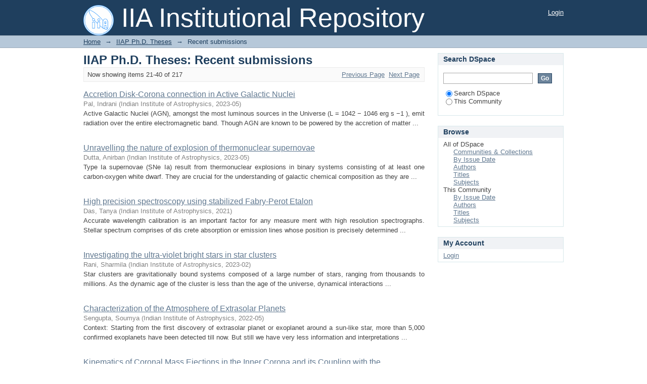

--- FILE ---
content_type: text/html;charset=utf-8
request_url: http://prints.iiap.res.in/handle/2248/66/recent-submissions?offset=20
body_size: 36703
content:
<?xml version="1.0" encoding="UTF-8"?>
<!DOCTYPE html PUBLIC "-//W3C//DTD XHTML 1.0 Strict//EN" "http://www.w3.org/TR/xhtml1/DTD/xhtml1-strict.dtd">
<html xmlns="http://www.w3.org/1999/xhtml" class="no-js">
<head>
<meta content="text/html; charset=UTF-8" http-equiv="Content-Type" />
<meta content="IE=edge,chrome=1" http-equiv="X-UA-Compatible" />
<meta content="width=device-width,initial-scale=1.0,maximum-scale=1.0" name="viewport" />
<link rel="shortcut icon" href="/themes/Mirage/images/favicon.ico" />
<link rel="apple-touch-icon" href="/themes/Mirage/images/apple-touch-icon.png" />
<meta name="Generator" content="DSpace 6.3" />
<link type="text/css" rel="stylesheet" media="screen" href="/themes/Mirage/lib/css/reset.css" />
<link type="text/css" rel="stylesheet" media="screen" href="/themes/Mirage/lib/css/base.css" />
<link type="text/css" rel="stylesheet" media="screen" href="/themes/Mirage/lib/css/helper.css" />
<link type="text/css" rel="stylesheet" media="screen" href="/themes/Mirage/lib/css/jquery-ui-1.8.15.custom.css" />
<link type="text/css" rel="stylesheet" media="screen" href="/themes/Mirage/lib/css/style.css" />
<link type="text/css" rel="stylesheet" media="screen" href="/themes/Mirage/lib/css/authority-control.css" />
<link type="text/css" rel="stylesheet" media="handheld" href="/themes/Mirage/lib/css/handheld.css" />
<link type="text/css" rel="stylesheet" media="print" href="/themes/Mirage/lib/css/print.css" />
<link type="text/css" rel="stylesheet" media="all" href="/themes/Mirage/lib/css/media.css" />
<link type="application/opensearchdescription+xml" rel="search" href="http://prints.iiap.res.in:80/open-search/description.xml" title="DSpace" />
<script type="text/javascript">
                                //Clear default text of empty text areas on focus
                                function tFocus(element)
                                {
                                        if (element.value == ' '){element.value='';}
                                }
                                //Clear default text of empty text areas on submit
                                function tSubmit(form)
                                {
                                        var defaultedElements = document.getElementsByTagName("textarea");
                                        for (var i=0; i != defaultedElements.length; i++){
                                                if (defaultedElements[i].value == ' '){
                                                        defaultedElements[i].value='';}}
                                }
                                //Disable pressing 'enter' key to submit a form (otherwise pressing 'enter' causes a submission to start over)
                                function disableEnterKey(e)
                                {
                                     var key;

                                     if(window.event)
                                          key = window.event.keyCode;     //Internet Explorer
                                     else
                                          key = e.which;     //Firefox and Netscape

                                     if(key == 13)  //if "Enter" pressed, then disable!
                                          return false;
                                     else
                                          return true;
                                }

                                function FnArray()
                                {
                                    this.funcs = new Array;
                                }

                                FnArray.prototype.add = function(f)
                                {
                                    if( typeof f!= "function" )
                                    {
                                        f = new Function(f);
                                    }
                                    this.funcs[this.funcs.length] = f;
                                };

                                FnArray.prototype.execute = function()
                                {
                                    for( var i=0; i < this.funcs.length; i++ )
                                    {
                                        this.funcs[i]();
                                    }
                                };

                                var runAfterJSImports = new FnArray();
            </script>
<title xmlns:i18n="http://apache.org/cocoon/i18n/2.1">Recently added</title>
</head><!--[if lt IE 7 ]> <body class="ie6"> <![endif]-->
                <!--[if IE 7 ]>    <body class="ie7"> <![endif]-->
                <!--[if IE 8 ]>    <body class="ie8"> <![endif]-->
                <!--[if IE 9 ]>    <body class="ie9"> <![endif]-->
                <!--[if (gt IE 9)|!(IE)]><!--><body><!--<![endif]-->
<div xmlns:i18n="http://apache.org/cocoon/i18n/2.1" xmlns="http://di.tamu.edu/DRI/1.0/" id="ds-main">
<div id="ds-header-wrapper">
<div class="clearfix" id="ds-header">
<a id="ds-header-logo-link" href="/">
<span id="ds-header-logo"> </span>
<span id="ds-header-logo-text">IIA Institutional Repository</span>
</a>
<h1 xmlns:i18n="http://apache.org/cocoon/i18n/2.1" class="pagetitle visuallyhidden">Recently added</h1>
<div xmlns:i18n="http://apache.org/cocoon/i18n/2.1" xmlns="http://di.tamu.edu/DRI/1.0/" id="ds-user-box">
<p>
<a href="/login">Login</a>
</p>
</div>
</div>
</div>
<div xmlns:i18n="http://apache.org/cocoon/i18n/2.1" id="ds-trail-wrapper">
<ul id="ds-trail">
<li class="ds-trail-link first-link ">
<a href="/">Home</a>
</li>
<li xmlns:i18n="http://apache.org/cocoon/i18n/2.1" xmlns="http://di.tamu.edu/DRI/1.0/" class="ds-trail-arrow">→</li>
<li class="ds-trail-link ">
<a href="/handle/2248/66">IIAP Ph.D. Theses</a>
</li>
<li class="ds-trail-arrow">→</li>
<li class="ds-trail-link last-link">Recent submissions</li>
</ul>
</div>
<div xmlns:i18n="http://apache.org/cocoon/i18n/2.1" xmlns="http://di.tamu.edu/DRI/1.0/" class="hidden" id="no-js-warning-wrapper">
<div id="no-js-warning">
<div class="notice failure">JavaScript is disabled for your browser. Some features of this site may not work without it.</div>
</div>
</div>
<div id="ds-content-wrapper">
<div class="clearfix" id="ds-content">
<div id="ds-body">
<h1 class="ds-div-head">IIAP Ph.D. Theses: Recent submissions</h1>
<div xmlns:i18n="http://apache.org/cocoon/i18n/2.1" xmlns="http://di.tamu.edu/DRI/1.0/" id="aspect_discovery_recentSubmissions_RecentSubmissionTransformer_div_main-recent-submissions" class="ds-static-div">
<div class="pagination clearfix top">
<p class="pagination-info">Now showing items 21-40 of 217</p>
<ul xmlns:i18n="http://apache.org/cocoon/i18n/2.1" class="pagination-links">
<li>
<a class="previous-page-link" href="/handle/2248/66/recent-submissions?offset=0">Previous Page</a>
</li>
<li xmlns:i18n="http://apache.org/cocoon/i18n/2.1">
<a class="next-page-link" href="/handle/2248/66/recent-submissions?offset=40">Next Page</a>
</li>
</ul>
</div>
<div xmlns:i18n="http://apache.org/cocoon/i18n/2.1" id="aspect_discovery_recentSubmissions_RecentSubmissionTransformer_div_recent-submissions" class="ds-static-div">
<ul xmlns:oreatom="http://www.openarchives.org/ore/atom/" xmlns:ore="http://www.openarchives.org/ore/terms/" xmlns:atom="http://www.w3.org/2005/Atom" class="ds-artifact-list">
<!-- External Metadata URL: cocoon://metadata/handle/2248/8386/mets.xml?sections=dmdSec,fileSec&fileGrpTypes=THUMBNAIL-->
<li class="ds-artifact-item odd">
<div class="artifact-description">
<div class="artifact-title">
<a href="/handle/2248/8386">Accretion Disk-Corona connection in Active Galactic Nuclei</a>
<span class="Z3988" title="ctx_ver=Z39.88-2004&amp;rft_val_fmt=info%3Aofi%2Ffmt%3Akev%3Amtx%3Adc&amp;rft_id=Ph.D.+Thesis%2C+Pondicherry+University%2C+Puducherry&amp;rft_id=http%3A%2F%2Fhdl.handle.net%2F2248%2F8386&amp;rfr_id=info%3Asid%2Fdspace.org%3Arepository&amp;">
                    ﻿ 
                </span>
</div>
<div class="artifact-info">
<span class="author">
<span>Pal, Indrani</span>
</span> <span class="publisher-date">(<span class="publisher">Indian Institute of Astrophysics</span>, <span class="date">2023-05</span>)</span>
</div>
<div class="artifact-abstract">Active Galactic Nuclei (AGN), amongst the most luminous sources in the Universe (L = 1042 − 1046 erg s −1 ), emit radiation over the entire electromagnetic band. Though AGN are known to be powered by the accretion of matter ...</div>
</div>
</li>
<!-- External Metadata URL: cocoon://metadata/handle/2248/8364/mets.xml?sections=dmdSec,fileSec&fileGrpTypes=THUMBNAIL-->
<li class="ds-artifact-item even">
<div class="artifact-description">
<div class="artifact-title">
<a href="/handle/2248/8364">Unravelling the nature of explosion of thermonuclear supernovae</a>
<span class="Z3988" title="ctx_ver=Z39.88-2004&amp;rft_val_fmt=info%3Aofi%2Ffmt%3Akev%3Amtx%3Adc&amp;rft_id=Ph.D.+Thesis%2C+Pondicherry+University%2C+Puducherry&amp;rft_id=http%3A%2F%2Fhdl.handle.net%2F2248%2F8364&amp;rfr_id=info%3Asid%2Fdspace.org%3Arepository&amp;">
                    ﻿ 
                </span>
</div>
<div class="artifact-info">
<span class="author">
<span>Dutta, Anirban</span>
</span> <span class="publisher-date">(<span class="publisher">Indian Institute of Astrophysics</span>, <span class="date">2023-05</span>)</span>
</div>
<div class="artifact-abstract">Type Ia supernovae (SNe Ia) result from thermonuclear explosions in binary systems consisting of at least one carbon-oxygen white dwarf. They are crucial for the understanding of galactic chemical composition as they are ...</div>
</div>
</li>
<!-- External Metadata URL: cocoon://metadata/handle/2248/8363/mets.xml?sections=dmdSec,fileSec&fileGrpTypes=THUMBNAIL-->
<li class="ds-artifact-item odd">
<div class="artifact-description">
<div class="artifact-title">
<a href="/handle/2248/8363">High precision spectroscopy using stabilized Fabry-Perot Etalon</a>
<span class="Z3988" title="ctx_ver=Z39.88-2004&amp;rft_val_fmt=info%3Aofi%2Ffmt%3Akev%3Amtx%3Adc&amp;rft_id=Ph.D.+Thesis%2C+University+of+Calcutta%2C+Calcutta&amp;rft_id=http%3A%2F%2Fhdl.handle.net%2F2248%2F8363&amp;rfr_id=info%3Asid%2Fdspace.org%3Arepository&amp;">
                    ﻿ 
                </span>
</div>
<div class="artifact-info">
<span class="author">
<span>Das, Tanya</span>
</span> <span class="publisher-date">(<span class="publisher">Indian Institute of Astrophysics</span>, <span class="date">2021</span>)</span>
</div>
<div class="artifact-abstract">Accurate wavelength calibration is an important factor for any measure ment with high resolution spectrographs. Stellar spectrum comprises of dis crete absorption or emission lines whose position is precisely determined ...</div>
</div>
</li>
<!-- External Metadata URL: cocoon://metadata/handle/2248/8362/mets.xml?sections=dmdSec,fileSec&fileGrpTypes=THUMBNAIL-->
<li class="ds-artifact-item even">
<div class="artifact-description">
<div class="artifact-title">
<a href="/handle/2248/8362">Investigating the ultra-violet bright stars in star clusters</a>
<span class="Z3988" title="ctx_ver=Z39.88-2004&amp;rft_val_fmt=info%3Aofi%2Ffmt%3Akev%3Amtx%3Adc&amp;rft_id=Ph.D.+Thesis%2C+Pondicherry+University%2C+Puducherry&amp;rft_id=http%3A%2F%2Fhdl.handle.net%2F2248%2F8362&amp;rfr_id=info%3Asid%2Fdspace.org%3Arepository&amp;">
                    ﻿ 
                </span>
</div>
<div class="artifact-info">
<span class="author">
<span>Rani, Sharmila</span>
</span> <span class="publisher-date">(<span class="publisher">Indian Institute of Astrophysics</span>, <span class="date">2023-02</span>)</span>
</div>
<div class="artifact-abstract">Star clusters are gravitationally bound systems composed of a large number of stars,&#13;
ranging from thousands to millions. As the dynamic age of the cluster is less than&#13;
the age of the universe, dynamical interactions ...</div>
</div>
</li>
<!-- External Metadata URL: cocoon://metadata/handle/2248/8235/mets.xml?sections=dmdSec,fileSec&fileGrpTypes=THUMBNAIL-->
<li class="ds-artifact-item odd">
<div class="artifact-description">
<div class="artifact-title">
<a href="/handle/2248/8235">Characterization of the Atmosphere of Extrasolar Planets</a>
<span class="Z3988" title="ctx_ver=Z39.88-2004&amp;rft_val_fmt=info%3Aofi%2Ffmt%3Akev%3Amtx%3Adc&amp;rft_id=Ph.D.+Thesis%2C+Pondicherry+University%2C+Puducherry&amp;rft_id=http%3A%2F%2Fhdl.handle.net%2F2248%2F8235&amp;rfr_id=info%3Asid%2Fdspace.org%3Arepository&amp;">
                    ﻿ 
                </span>
</div>
<div class="artifact-info">
<span class="author">
<span>Sengupta, Soumya</span>
</span> <span class="publisher-date">(<span class="publisher">Indian Institute of Astrophysics</span>, <span class="date">2022-05</span>)</span>
</div>
<div class="artifact-abstract">Context: Starting from the first discovery of extrasolar planet or exoplanet around&#13;
a sun-like star, more than 5,000 confirmed exoplanets have been detected till now.&#13;
But still we have very less information and interpretations ...</div>
</div>
</li>
<!-- External Metadata URL: cocoon://metadata/handle/2248/8234/mets.xml?sections=dmdSec,fileSec&fileGrpTypes=THUMBNAIL-->
<li class="ds-artifact-item even">
<div class="artifact-description">
<div class="artifact-title">
<a href="/handle/2248/8234">Kinematics of Coronal Mass Ejections in the Inner Corona and its Coupling with the Heliosphere</a>
<span class="Z3988" title="ctx_ver=Z39.88-2004&amp;rft_val_fmt=info%3Aofi%2Ffmt%3Akev%3Amtx%3Adc&amp;rft_id=Ph.D.+Thesis%2C+Pondicherry+University%2C+Puducherry&amp;rft_id=http%3A%2F%2Fhdl.handle.net%2F2248%2F8234&amp;rfr_id=info%3Asid%2Fdspace.org%3Arepository&amp;">
                    ﻿ 
                </span>
</div>
<div class="artifact-info">
<span class="author">
<span>Majumdar, Satabdwa</span>
</span> <span class="publisher-date">(<span class="publisher">Indian Institute of Astrophysics</span>, <span class="date">2022-07</span>)</span>
</div>
<div class="artifact-abstract">Ever since the dawn of astronomy, we and the Sun have not been celestial strangers&#13;
anymore, and it was soon realised that there is a close Sun-Earth connection that was&#13;
awaiting our acknowledgement. With that came several ...</div>
</div>
</li>
<!-- External Metadata URL: cocoon://metadata/handle/2248/8233/mets.xml?sections=dmdSec,fileSec&fileGrpTypes=THUMBNAIL-->
<li class="ds-artifact-item odd">
<div class="artifact-description">
<div class="artifact-title">
<a href="/handle/2248/8233">Precise Transit Photometric Studies of Exoplanets and Exomoons</a>
<span class="Z3988" title="ctx_ver=Z39.88-2004&amp;rft_val_fmt=info%3Aofi%2Ffmt%3Akev%3Amtx%3Adc&amp;rft_id=Ph.D.+Thesis%2C+Pondicherry+University%2C+Puducherry&amp;rft_id=http%3A%2F%2Fhdl.handle.net%2F2248%2F8233&amp;rfr_id=info%3Asid%2Fdspace.org%3Arepository&amp;">
                    ﻿ 
                </span>
</div>
<div class="artifact-info">
<span class="author">
<span>Saha, Suman</span>
</span> <span class="publisher-date">(<span class="publisher">Indian Institute of Astrophysics</span>, <span class="date">2022-09</span>)</span>
</div>
<div class="artifact-abstract">The most challenging limitation in the transit photometry method arises from the&#13;
noises in the photometric signal. In particular, the ground-based telescopes are&#13;
heavily affected by the noise due to the perturbation in ...</div>
</div>
</li>
<!-- External Metadata URL: cocoon://metadata/handle/2248/8218/mets.xml?sections=dmdSec,fileSec&fileGrpTypes=THUMBNAIL-->
<li class="ds-artifact-item even">
<div class="artifact-description">
<div class="artifact-title">
<a href="/handle/2248/8218">A study of the evolution of the bulges and disks of spiral galaxies in interacting and isolated environments</a>
<span class="Z3988" title="ctx_ver=Z39.88-2004&amp;rft_val_fmt=info%3Aofi%2Ffmt%3Akev%3Amtx%3Adc&amp;rft_id=Ph.D.+Thesis%2C+Indian+Institute+of+Science%2C+Bangalore&amp;rft_id=http%3A%2F%2Fhdl.handle.net%2F2248%2F8218&amp;rfr_id=info%3Asid%2Fdspace.org%3Arepository&amp;">
                    ﻿ 
                </span>
</div>
<div class="artifact-info">
<span class="author">
<span>Ankit Kumar</span>
</span> <span class="publisher-date">(<span class="publisher">Indian Institute of Astrophysics</span>, <span class="date">2022-11</span>)</span>
</div>
</div>
</li>
<!-- External Metadata URL: cocoon://metadata/handle/2248/8175/mets.xml?sections=dmdSec,fileSec&fileGrpTypes=THUMBNAIL-->
<li class="ds-artifact-item odd">
<div class="artifact-description">
<div class="artifact-title">
<a href="/handle/2248/8175">Chemical abundances of metal-poor stars as probes of neutron capture nucleosynthesis</a>
<span class="Z3988" title="ctx_ver=Z39.88-2004&amp;rft_val_fmt=info%3Aofi%2Ffmt%3Akev%3Amtx%3Adc&amp;rft_id=Ph.D.+Thesis%2C+Pondicherry+University%2C+Puducherry&amp;rft_id=http%3A%2F%2Fhdl.handle.net%2F2248%2F8175&amp;rfr_id=info%3Asid%2Fdspace.org%3Arepository&amp;">
                    ﻿ 
                </span>
</div>
<div class="artifact-info">
<span class="author">
<span>Goswami, Partha Pratim</span>
</span> <span class="publisher-date">(<span class="publisher">Indian Institute of Astrophysics</span>, <span class="date">2022-06</span>)</span>
</div>
<div class="artifact-abstract">After more than six decades of the pioneering work of Burbidge, Burbidge, Fowler&#13;
and Hoyle (1957), which first suggested the production channels and the evolution of&#13;
neutron-capture elements, many details still remain ...</div>
</div>
</li>
<!-- External Metadata URL: cocoon://metadata/handle/2248/8173/mets.xml?sections=dmdSec,fileSec&fileGrpTypes=THUMBNAIL-->
<li class="ds-artifact-item even">
<div class="artifact-description">
<div class="artifact-title">
<a href="/handle/2248/8173">Design and development of chromospheric vector magnetograph for sunspot studies</a>
<span class="Z3988" title="ctx_ver=Z39.88-2004&amp;rft_val_fmt=info%3Aofi%2Ffmt%3Akev%3Amtx%3Adc&amp;rft_id=Ph.D.+Thesis%2C+University+of+Calcutta%2C+Calcutta&amp;rft_id=http%3A%2F%2Fhdl.handle.net%2F2248%2F8173&amp;rfr_id=info%3Asid%2Fdspace.org%3Arepository&amp;">
                    ﻿ 
                </span>
</div>
<div class="artifact-info">
<span class="author">
<span>Hemanth, P</span>
</span> <span class="publisher-date">(<span class="publisher">Indian Institute of Astrophysics</span>, <span class="date">2019-05</span>)</span>
</div>
<div class="artifact-abstract">Solar atmosphere is permeated with magnetic fields of various spatial scales&#13;
that exhibit dynamics in various temporal scales. Study of so called active regions&#13;
and their magnetic field measurements are of paramount ...</div>
</div>
</li>
<!-- External Metadata URL: cocoon://metadata/handle/2248/8172/mets.xml?sections=dmdSec,fileSec&fileGrpTypes=THUMBNAIL-->
<li class="ds-artifact-item odd">
<div class="artifact-description">
<div class="artifact-title">
<a href="/handle/2248/8172">Morphology and topology of cosmological fields during the Epoch of Reionization</a>
<span class="Z3988" title="ctx_ver=Z39.88-2004&amp;rft_val_fmt=info%3Aofi%2Ffmt%3Akev%3Amtx%3Adc&amp;rft_id=Ph.D.+Thesis%2C+Indian+Institute+of+Science%2C+Bangalore&amp;rft_id=http%3A%2F%2Fhdl.handle.net%2F2248%2F8172&amp;rfr_id=info%3Asid%2Fdspace.org%3Arepository&amp;">
                    ﻿ 
                </span>
</div>
<div class="artifact-info">
<span class="author">
<span>Akanksha, K</span>
</span> <span class="publisher-date">(<span class="publisher">Indian Institute of Astrophysics</span>, <span class="date">2020-06</span>)</span>
</div>
</div>
</li>
<!-- External Metadata URL: cocoon://metadata/handle/2248/8098/mets.xml?sections=dmdSec,fileSec&fileGrpTypes=THUMBNAIL-->
<li class="ds-artifact-item even">
<div class="artifact-description">
<div class="artifact-title">
<a href="/handle/2248/8098">Radio polarimetric imaging of the solar corona at low frequencies</a>
<span class="Z3988" title="ctx_ver=Z39.88-2004&amp;rft_val_fmt=info%3Aofi%2Ffmt%3Akev%3Amtx%3Adc&amp;rft_id=Ph.D.+Thesis%2C+University+of+Calcutta%2C+Calcutta&amp;rft_id=http%3A%2F%2Fhdl.handle.net%2F2248%2F8098&amp;rfr_id=info%3Asid%2Fdspace.org%3Arepository&amp;">
                    ﻿ 
                </span>
</div>
<div class="artifact-info">
<span class="author">
<span>Anshu Kumari</span>
</span> <span class="publisher-date">(<span class="publisher">Indian Institute of Astrophysics</span>, <span class="date">2019-12</span>)</span>
</div>
<div class="artifact-abstract">The coronal magnetic field (B) plays an important role in the formation, evolution, and dynamics of the small, as well as large scale structures in the solar&#13;
corona. Measurements of the coronal magnetic field strengths, ...</div>
</div>
</li>
<!-- External Metadata URL: cocoon://metadata/handle/2248/8047/mets.xml?sections=dmdSec,fileSec&fileGrpTypes=THUMBNAIL-->
<li class="ds-artifact-item odd">
<div class="artifact-description">
<div class="artifact-title">
<a href="/handle/2248/8047">Aspects of Design and Development of a Near Infrared Photometer for Low Altitude Astronomical Sites</a>
<span class="Z3988" title="ctx_ver=Z39.88-2004&amp;rft_val_fmt=info%3Aofi%2Ffmt%3Akev%3Amtx%3Adc&amp;rft_id=Ph.D.+Thesis%2C+University+of+Calcutta%2C+Calcutta&amp;rft_id=http%3A%2F%2Fhdl.handle.net%2F2248%2F8047&amp;rfr_id=info%3Asid%2Fdspace.org%3Arepository&amp;">
                    ﻿ 
                </span>
</div>
<div class="artifact-info">
<span class="author">
<span>Anwesh Kumar, M</span>
</span> <span class="publisher-date">(<span class="publisher">Indian Institute of Astrophysics</span>, <span class="date">2021-01</span>)</span>
</div>
<div class="artifact-abstract">In order to fill the void of observation of bright near infrared astronomical&#13;
sources, we propose a Near Infrared photometer operating from a low latitude&#13;
astronomical site. As part of this thesis work, design decisions ...</div>
</div>
</li>
<!-- External Metadata URL: cocoon://metadata/handle/2248/8046/mets.xml?sections=dmdSec,fileSec&fileGrpTypes=THUMBNAIL-->
<li class="ds-artifact-item even">
<div class="artifact-description">
<div class="artifact-title">
<a href="/handle/2248/8046">Studies on metal-poor stars and chemical enrichment of the Galaxy</a>
<span class="Z3988" title="ctx_ver=Z39.88-2004&amp;rft_val_fmt=info%3Aofi%2Ffmt%3Akev%3Amtx%3Adc&amp;rft_id=Ph.D.+Thesis%2C+Pondicherry+University%2C+Puducherry&amp;rft_id=http%3A%2F%2Fhdl.handle.net%2F2248%2F8046&amp;rfr_id=info%3Asid%2Fdspace.org%3Arepository&amp;">
                    ﻿ 
                </span>
</div>
<div class="artifact-info">
<span class="author">
<span>Shejeelammal, J</span>
</span> <span class="publisher-date">(<span class="publisher">Indian Institute of Astrophysics</span>, <span class="date">2022-06</span>)</span>
</div>
<div class="artifact-abstract">The low- and intermediate-mass stars are the major inhabitants of our Galaxy. They&#13;
play an important role in the chemical evolution of the Galaxy. These stars have&#13;
enriched the ISM with the products of various nucleosynthesis ...</div>
</div>
</li>
<!-- External Metadata URL: cocoon://metadata/handle/2248/8045/mets.xml?sections=dmdSec,fileSec&fileGrpTypes=THUMBNAIL-->
<li class="ds-artifact-item odd">
<div class="artifact-description">
<div class="artifact-title">
<a href="/handle/2248/8045">High precision radial velocity studies on VBT echelle spectrograph</a>
<span class="Z3988" title="ctx_ver=Z39.88-2004&amp;rft_val_fmt=info%3Aofi%2Ffmt%3Akev%3Amtx%3Adc&amp;rft_id=Ph.D.+Thesis%2C+University+of+Calcutta%2C+Calcutta&amp;rft_id=http%3A%2F%2Fhdl.handle.net%2F2248%2F8045&amp;rfr_id=info%3Asid%2Fdspace.org%3Arepository&amp;">
                    ﻿ 
                </span>
</div>
<div class="artifact-info">
<span class="author">
<span>Sireesha, C</span>
</span> <span class="publisher-date">(<span class="publisher">Indian Institute of Astrophysics</span>, <span class="date">2019-08</span>)</span>
</div>
<div class="artifact-abstract">The Echelle spectrograph operating at Vainu Bappu Telescope (VBT)&#13;
is a general-purpose instrument designed for high-resolution spectroscopy.&#13;
It was considered for precision Radial Velocity (RV) measurements without&#13;
altering ...</div>
</div>
</li>
<!-- External Metadata URL: cocoon://metadata/handle/2248/8033/mets.xml?sections=dmdSec,fileSec&fileGrpTypes=THUMBNAIL-->
<li class="ds-artifact-item even">
<div class="artifact-description">
<div class="artifact-title">
<a href="/handle/2248/8033">Characterizing Solar Eruptions in Inner Corona using Ground and Space-based Data</a>
<span class="Z3988" title="ctx_ver=Z39.88-2004&amp;rft_val_fmt=info%3Aofi%2Ffmt%3Akev%3Amtx%3Adc&amp;rft_id=Ph.D.+Thesis%2C+University+of+Calcutta%2C+Calcutta&amp;rft_id=http%3A%2F%2Fhdl.handle.net%2F2248%2F8033&amp;rfr_id=info%3Asid%2Fdspace.org%3Arepository&amp;">
                    ﻿ 
                </span>
</div>
<div class="artifact-info">
<span class="author">
<span>Ritesh, Patel</span>
</span> <span class="publisher-date">(<span class="publisher">Indian Institute of Astrophysics</span>, <span class="date">2021-08</span>)</span>
</div>
<div class="artifact-abstract">The solar corona is known to be associated with eruptions of large amount&#13;
of magnetized plasma into the interplanetary space. In-spite of several years of&#13;
ground- and space-based observations of the solar atmosphere, the ...</div>
</div>
</li>
<!-- External Metadata URL: cocoon://metadata/handle/2248/8032/mets.xml?sections=dmdSec,fileSec&fileGrpTypes=THUMBNAIL-->
<li class="ds-artifact-item odd">
<div class="artifact-description">
<div class="artifact-title">
<a href="/handle/2248/8032">Optimum design and development of segmented mirror telescope optics and phasing system</a>
<span class="Z3988" title="ctx_ver=Z39.88-2004&amp;rft_val_fmt=info%3Aofi%2Ffmt%3Akev%3Amtx%3Adc&amp;rft_id=Ph.D.+Thesis%2C+University+of+Calcutta%2C+Calcutta&amp;rft_id=http%3A%2F%2Fhdl.handle.net%2F2248%2F8032&amp;rfr_id=info%3Asid%2Fdspace.org%3Arepository&amp;">
                    ﻿ 
                </span>
</div>
<div class="artifact-info">
<span class="author">
<span>Jacob, A</span>
</span> <span class="publisher-date">(<span class="publisher">Indian Institute of Astrophysics</span>, <span class="date">2020-10</span>)</span>
</div>
<div class="artifact-abstract">Astronomy today is in the path of constructing large telescopes. Due to several&#13;
manufacturing and maintenance difficulties, large telescopes of more than 8 m&#13;
are predominantly segmented. To fulfill the need for its growing ...</div>
</div>
</li>
<!-- External Metadata URL: cocoon://metadata/handle/2248/7988/mets.xml?sections=dmdSec,fileSec&fileGrpTypes=THUMBNAIL-->
<li class="ds-artifact-item even">
<div class="artifact-description">
<div class="artifact-title">
<a href="/handle/2248/7988">Study of the shape and alignment of lensed CMB and large scale structure inferred from the CMB using Minkowski Tensors</a>
<span class="Z3988" title="ctx_ver=Z39.88-2004&amp;rft_val_fmt=info%3Aofi%2Ffmt%3Akev%3Amtx%3Adc&amp;rft_id=Ph.D.+Thesis%2C+Pondicherry+University%2C+Puducherry&amp;rft_id=http%3A%2F%2Fhdl.handle.net%2F2248%2F7988&amp;rfr_id=info%3Asid%2Fdspace.org%3Arepository&amp;">
                    ﻿ 
                </span>
</div>
<div class="artifact-info">
<span class="author">
<span>Goyal, Priya</span>
</span> <span class="publisher-date">(<span class="publisher">Indian Institute of Astrophysics</span>, <span class="date">2021-08</span>)</span>
</div>
<div class="artifact-abstract">The large scale structure in the universe causes arcminute angular scale deflections of&#13;
the paths of CMB photons, leading to blurring of the acoustic peaks and correlations&#13;
between different modes. This effect can be ...</div>
</div>
</li>
<!-- External Metadata URL: cocoon://metadata/handle/2248/7987/mets.xml?sections=dmdSec,fileSec&fileGrpTypes=THUMBNAIL-->
<li class="ds-artifact-item odd">
<div class="artifact-description">
<div class="artifact-title">
<a href="/handle/2248/7987">Panchromatic study of star clusters: binaries, blue lurkers, blue stragglers and membership</a>
<span class="Z3988" title="ctx_ver=Z39.88-2004&amp;rft_val_fmt=info%3Aofi%2Ffmt%3Akev%3Amtx%3Adc&amp;rft_id=Ph.D.+Thesis%2C+Indian+Institute+of+Science%2C+Bangalore&amp;rft_id=http%3A%2F%2Fhdl.handle.net%2F2248%2F7987&amp;rfr_id=info%3Asid%2Fdspace.org%3Arepository&amp;">
                    ﻿ 
                </span>
</div>
<div class="artifact-info">
<span class="author">
<span>Jadhav, Vikrant V</span>
</span> <span class="publisher-date">(<span class="publisher">Indian Institute of Astrophysics</span>, <span class="date">2022-03-09</span>)</span>
</div>
</div>
</li>
<!-- External Metadata URL: cocoon://metadata/handle/2248/7986/mets.xml?sections=dmdSec,fileSec&fileGrpTypes=THUMBNAIL-->
<li class="ds-artifact-item even">
<div class="artifact-description">
<div class="artifact-title">
<a href="/handle/2248/7986">Observation and characterization of extra-solar planets using Indian facilities</a>
<span class="Z3988" title="ctx_ver=Z39.88-2004&amp;rft_val_fmt=info%3Aofi%2Ffmt%3Akev%3Amtx%3Adc&amp;rft_id=Ph.D.+Thesis%2C+University+of+Calcutta%2C+Calcutta&amp;rft_id=http%3A%2F%2Fhdl.handle.net%2F2248%2F7986&amp;rfr_id=info%3Asid%2Fdspace.org%3Arepository&amp;">
                    ﻿ 
                </span>
</div>
<div class="artifact-info">
<span class="author">
<span>Chakrabarty, Aritra</span>
</span> <span class="publisher-date">(<span class="publisher">Indian Institute of Astrophysics</span>, <span class="date">2020-09</span>)</span>
</div>
<div class="artifact-abstract">Detection and characterization of extra-solar planets (also known as exoplanets) is an emerging field that has been constantly evolving with the advent&#13;
of new cutting-edge observational techniques and the development of ...</div>
</div>
</li>
</ul>
</div>
<div class="pagination clearfix bottom">
<p class="pagination-info">Now showing items 21-40 of 217</p>
<ul xmlns:i18n="http://apache.org/cocoon/i18n/2.1" class="pagination-links">
<li>
<a class="previous-page-link" href="/handle/2248/66/recent-submissions?offset=0">Previous Page</a>
</li>
<li xmlns:i18n="http://apache.org/cocoon/i18n/2.1">
<a class="next-page-link" href="/handle/2248/66/recent-submissions?offset=40">Next Page</a>
</li>
</ul>
</div>
</div>
</div>
<div xmlns:i18n="http://apache.org/cocoon/i18n/2.1" id="ds-options-wrapper">
<div id="ds-options">
<h1 class="ds-option-set-head" id="ds-search-option-head">Search DSpace</h1>
<div xmlns:i18n="http://apache.org/cocoon/i18n/2.1" class="ds-option-set" id="ds-search-option">
<form method="post" id="ds-search-form" action="/discover">
<fieldset>
<input type="text" class="ds-text-field " name="query" />
<input xmlns:i18n="http://apache.org/cocoon/i18n/2.1" value="Go" type="submit" name="submit" class="ds-button-field " onclick="&#10;                                        var radio = document.getElementById(&quot;ds-search-form-scope-container&quot;);&#10;                                        if (radio != undefined &amp;&amp; radio.checked)&#10;                                        {&#10;                                        var form = document.getElementById(&quot;ds-search-form&quot;);&#10;                                        form.action=&#10;                                    &quot;/handle/&quot; + radio.value + &quot;/discover&quot; ; &#10;                                        }&#10;                                    " />
<label>
<input checked="checked" value="" name="scope" type="radio" id="ds-search-form-scope-all" />Search DSpace</label>
<br xmlns:i18n="http://apache.org/cocoon/i18n/2.1" />
<label>
<input name="scope" type="radio" id="ds-search-form-scope-container" value="2248/66" />This Community</label>
</fieldset>
</form>
</div>
<h1 xmlns:i18n="http://apache.org/cocoon/i18n/2.1" class="ds-option-set-head">Browse</h1>
<div xmlns:i18n="http://apache.org/cocoon/i18n/2.1" xmlns="http://di.tamu.edu/DRI/1.0/" id="aspect_viewArtifacts_Navigation_list_browse" class="ds-option-set">
<ul class="ds-options-list">
<li>
<h2 class="ds-sublist-head">All of DSpace</h2>
<ul xmlns:i18n="http://apache.org/cocoon/i18n/2.1" xmlns="http://di.tamu.edu/DRI/1.0/" class="ds-simple-list sublist">
<li class="ds-simple-list-item">
<a href="/community-list">Communities &amp; Collections</a>
</li>
<li xmlns:i18n="http://apache.org/cocoon/i18n/2.1" xmlns="http://di.tamu.edu/DRI/1.0/" class="ds-simple-list-item">
<a href="/browse?type=dateissued">By Issue Date</a>
</li>
<li xmlns:i18n="http://apache.org/cocoon/i18n/2.1" xmlns="http://di.tamu.edu/DRI/1.0/" class="ds-simple-list-item">
<a href="/browse?type=author">Authors</a>
</li>
<li xmlns:i18n="http://apache.org/cocoon/i18n/2.1" xmlns="http://di.tamu.edu/DRI/1.0/" class="ds-simple-list-item">
<a href="/browse?type=title">Titles</a>
</li>
<li xmlns:i18n="http://apache.org/cocoon/i18n/2.1" xmlns="http://di.tamu.edu/DRI/1.0/" class="ds-simple-list-item">
<a href="/browse?type=subject">Subjects</a>
</li>
</ul>
</li>
<li xmlns:i18n="http://apache.org/cocoon/i18n/2.1" xmlns="http://di.tamu.edu/DRI/1.0/">
<h2 class="ds-sublist-head">This Community</h2>
<ul xmlns:i18n="http://apache.org/cocoon/i18n/2.1" xmlns="http://di.tamu.edu/DRI/1.0/" class="ds-simple-list sublist">
<li class="ds-simple-list-item">
<a href="/handle/2248/66/browse?type=dateissued">By Issue Date</a>
</li>
<li xmlns:i18n="http://apache.org/cocoon/i18n/2.1" xmlns="http://di.tamu.edu/DRI/1.0/" class="ds-simple-list-item">
<a href="/handle/2248/66/browse?type=author">Authors</a>
</li>
<li xmlns:i18n="http://apache.org/cocoon/i18n/2.1" xmlns="http://di.tamu.edu/DRI/1.0/" class="ds-simple-list-item">
<a href="/handle/2248/66/browse?type=title">Titles</a>
</li>
<li xmlns:i18n="http://apache.org/cocoon/i18n/2.1" xmlns="http://di.tamu.edu/DRI/1.0/" class="ds-simple-list-item">
<a href="/handle/2248/66/browse?type=subject">Subjects</a>
</li>
</ul>
</li>
</ul>
</div>
<h1 xmlns:i18n="http://apache.org/cocoon/i18n/2.1" xmlns="http://di.tamu.edu/DRI/1.0/" class="ds-option-set-head">My Account</h1>
<div xmlns:i18n="http://apache.org/cocoon/i18n/2.1" xmlns="http://di.tamu.edu/DRI/1.0/" id="aspect_viewArtifacts_Navigation_list_account" class="ds-option-set">
<ul class="ds-simple-list">
<li class="ds-simple-list-item">
<a href="/login">Login</a>
</li>
</ul>
</div>
</div>
</div>

</div>
</div>
<div xmlns:i18n="http://apache.org/cocoon/i18n/2.1" xmlns="http://di.tamu.edu/DRI/1.0/" id="ds-footer-wrapper">
<div id="ds-footer">
<div id="ds-footer-left">
<a target="_blank" href="http://www.dspace.org/">DSpace software</a> copyright © 2002-2016  <a target="_blank" href="http://www.duraspace.org/">DuraSpace</a>
</div>
<div id="ds-footer-right">
<span class="theme-by">Theme by </span>
<a id="ds-footer-logo-link" href="http://atmire.com" target="_blank" title="Atmire NV">
<span id="ds-footer-logo"> </span>
</a>
</div>
<div id="ds-footer-links">
<a href="/contact">Contact Us</a> | <a xmlns:i18n="http://apache.org/cocoon/i18n/2.1" href="/feedback">Send Feedback</a>
</div>
<a xmlns:i18n="http://apache.org/cocoon/i18n/2.1" class="hidden" href="/htmlmap"> </a>
</div>
</div>
</div>
<script src="http://ajax.googleapis.com/ajax/libs/jquery/1.6.4/jquery.min.js" type="text/javascript"> </script>
<script type="text/javascript">!window.jQuery && document.write('<script type="text/javascript" src="/static/js/jquery-1.6.4.min.js"> <\/script>')</script>
<script type="text/javascript">
                         if(typeof window.publication === 'undefined'){
                            window.publication={};
                          };
                        window.publication.contextPath= '';window.publication.themePath= '/themes/Mirage';</script>
<script>if(!window.DSpace){window.DSpace={};}window.DSpace.context_path='';window.DSpace.theme_path='/themes/Mirage/';</script>
<script type="text/javascript" src="/themes/Mirage/lib/js/jquery-ui-1.8.15.custom.min.js"> </script><!--[if lt IE 7 ]>
<script type="text/javascript" src="/themes/Mirage/lib/js/DD_belatedPNG_0.0.8a.js?v=1"> </script>
<script type="text/javascript">DD_belatedPNG.fix('#ds-header-logo');DD_belatedPNG.fix('#ds-footer-logo');$.each($('img[src$=png]'), function() {DD_belatedPNG.fixPng(this);});</script><![endif]-->
<script type="text/javascript">
            runAfterJSImports.execute();
        </script>
<script type="text/javascript">
            if(typeof window.orcid === 'undefined'){
                window.orcid={};
            };
            window.orcid.contextPath= '';window.orcid.themePath= '/themes/Mirage';</script></body></html>
